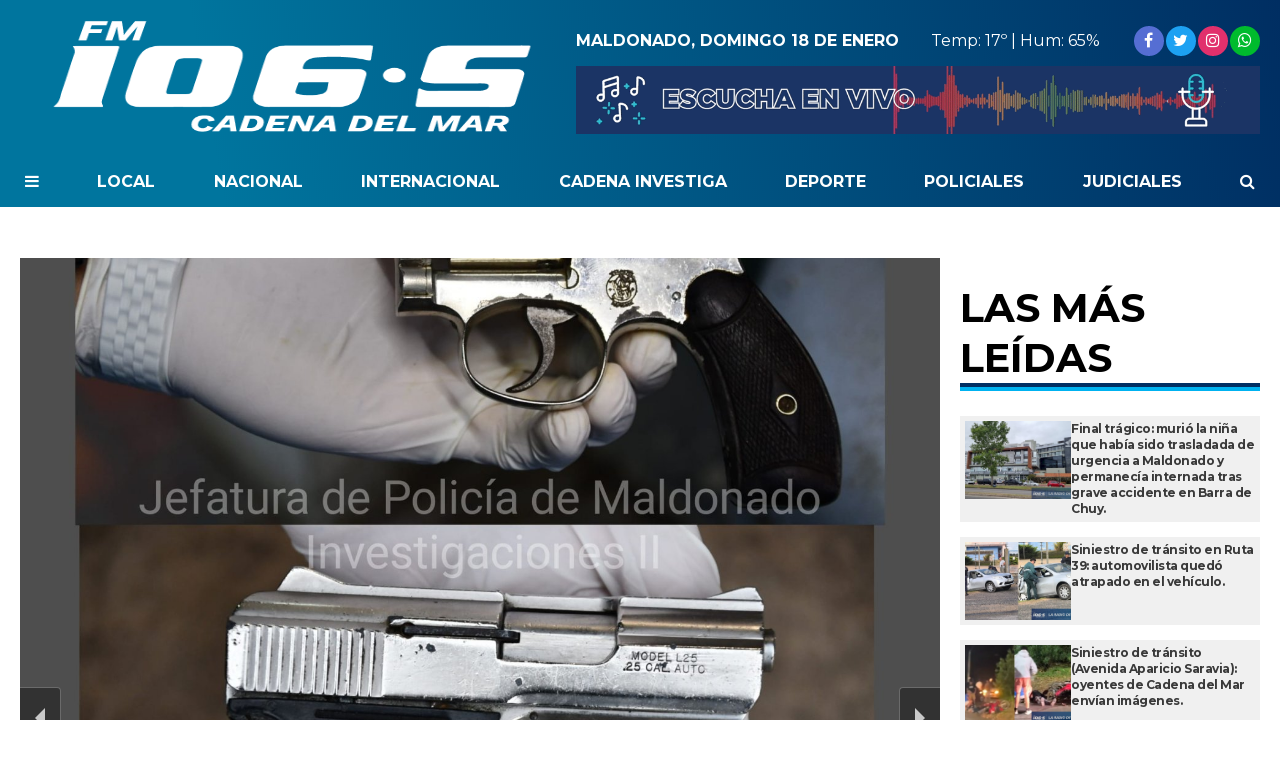

--- FILE ---
content_type: text/html; charset=UTF-8
request_url: https://cadenadelmar.uy/policiales/hombre-y-mujer-condenados-por-7-y-8-rapinas-en-maldonado-271
body_size: 6988
content:
<!doctype html>
<html lang="es">
<head>
	<meta charset="utf-8" />

	<title>Hombre y Mujer condenados por 7 y 8 rapiñas en Maldonado - Cadena del Mar | FM 106.5</title>
	<meta name="description" content="Policía de Maldonado y equipo de Investigaciones de Zona Operacional II, esclarecieron rápidamente los delitos, incautando arma de fuego y recuperando bienes." />
  	

  	<meta name="viewport" content="width=device-width, user-scalable=no, initial-scale=1.0, maximum-scale=1.0, minimum-scale=1.0" />

	<meta property="og:title" content="Hombre y Mujer condenados por 7 y 8 rapiñas en Maldonado - Cadena del Mar | FM 106.5" />
	<meta property="og:url" content="https://cadenadelmar.uy/policiales/hombre-y-mujer-condenados-por-7-y-8-rapinas-en-maldonado-271" />
	<meta property="og:image" content="https://cadenadelmar.uy/adjuntos/galerias/000/000/0000000884.jpeg" />
	<meta property="og:description" content="Policía de Maldonado y equipo de Investigaciones de Zona Operacional II, esclarecieron rápidamente los delitos, incautando arma de fuego y recuperando bienes." />
	<meta property="og:type" content="article">
	<meta property="fb:app_id" content=""/>

	<meta name="twitter:card" content="summary_large_image">
	<meta name="twitter:site" content="@cadenadelmarfm1065">
	<meta name="twitter:title" content="Hombre y Mujer condenados por 7 y 8 rapiñas en Maldonado - Cadena del Mar | FM 106.5">
	<meta name="twitter:text:description" content="Policía de Maldonado y equipo de Investigaciones de Zona Operacional II, esclarecieron rápidamente los delitos, incautando arma de fuego y recuperando bienes.">
	<meta name="twitter:creator" content="@cadenadelmarfm1065">
	<meta name="twitter:image" content="https://cadenadelmar.uy/adjuntos/galerias/000/000/0000000884.jpeg">
	<meta name="twitter:domain" content="cadenadelmar.uy">

	<link rel="canonical" href="https://cadenadelmar.uy/policiales/hombre-y-mujer-condenados-por-7-y-8-rapinas-en-maldonado-271" />
	<link rel="icon" href="https://cadenadelmar.uy/assets/grafica/fav-cadena-del-mar.png" sizes="192x192" />
	<link rel="stylesheet" href="//fonts.googleapis.com/css?family=Fira+Sans:200,400,700|Montserrat:400,700" />
    <link rel="stylesheet" href="https://cadenadelmar.uy/assets/css/grilla.css?ver=20260118220426" />
    <link rel="stylesheet" href="https://cadenadelmar.uy/assets/css/styles.css?ver=20260118220426" />
    <link rel="stylesheet" href="https://cadenadelmar.uy/assets/css/custom.css?ver=20260118220426" />
	
	<script>URL_FRONTEND = 'https://cadenadelmar.uy/';</script>
	
    <script src="//use.fontawesome.com/2e2476d17d.js"></script>
	<script src="https://cdnjs.cloudflare.com/ajax/libs/jquery/3.6.0/jquery.min.js" integrity="sha512-894YE6QWD5I59HgZOGReFYm4dnWc1Qt5NtvYSaNcOP+u1T9qYdvdihz0PPSiiqn/+/3e7Jo4EaG7TubfWGUrMQ==" crossorigin="anonymous" referrerpolicy="no-referrer"></script>
	<script src="https://cadenadelmar.uy/assets/js/functions.js?ver=1"></script>

	

	<!-- Google tag (gtag.js) -->
<script async src="https://www.googletagmanager.com/gtag/js?id=G-FXV0RQ5SEV"></script>
<script>
  window.dataLayer = window.dataLayer || [];
  function gtag(){dataLayer.push(arguments);}
  gtag('js', new Date());

  gtag('config', 'G-FXV0RQ5SEV');
</script>

</head>
<body class="nota">

	

	<div class="wrapper">

		<div class="region_1">

			
<header>


<div class="obj_header">

	<div class="mobile">

		<div class="visible">

			<a href="javascript:$('div.mobile_float.hamburguesa').slideToggle();" class="hamburguesa">
				<i class="fa fa-bars" aria-hidden="true"></i>
			</a>
	
			<a href="https://cadenadelmar.uy/" class="logo">
				<img src="https://cadenadelmar.uy/assets/grafica/logo.png" alt="Cadena del Mar" class="logo" />
			</a>
	
			<a href="javascript:$('div.mobile_float.search').slideToggle();" class="search">
				<i class="fa fa-search" aria-hidden="true"></i>
			</a>

		</div>



		
		<div class="mobile_float hamburguesa">
			
			<ul>
				<li><a href="https://cadenadelmar.uy/local">Local</a></li>
				<li><a href="https://cadenadelmar.uy/nacional">Nacional</a></li>
				<li><a href="https://cadenadelmar.uy/internacional">Internacional</a></li>
				<li><a href="https://cadenadelmar.uy/cadena-investiga">Cadena Investiga</a></li>
				<li><a href="https://cadenadelmar.uy/deporte">Deporte</a></li>
				<li><a href="https://cadenadelmar.uy/policiales">Policiales</a></li>
				<li><a href="https://cadenadelmar.uy/judiciales">Judiciales</a></li>
				<li><a href="https://cadenadelmar.uy/politica">Política</a></li>
				<li><a href="https://cadenadelmar.uy/columnas">Columnas</a></li>
				<li><a href="https://cadenadelmar.uy/tecnologia">Tecnología</a></li>
				<li><a href="https://cadenadelmar.uy/negocios">Negocios</a></li>
				<li><a href="https://cadenadelmar.uy/agroindustrial">Agroindustrial</a></li>
				<li><a href="https://cadenadelmar.uy/eventos">Eventos</a></li>
				<li><a href="https://cadenadelmar.uy/sociales">Sociales</a></li>
				<li><a href="https://cadenadelmar.uy/trabajo">Trabajo</a></li>
				<li><a href="https://cadenadelmar.uy/funebres">Fúnebres</a></li>
				<li><a href="https://cadenadelmar.uy/multicultural">Multicultural</a></li>
				<li><a href="https://cadenadelmar.uy/remates">Remates</a></li>
				<li><a href="https://cadenadelmar.uy/espectaculo">Espectáculo</a></li>
			</ul>
			
			<span class="redes">
				<a href="https://facebook.com/cadenadelmarfm1065" target="_blank" rel="noopener noreferrer" class="red fb"><i class="fa fa-facebook" aria-hidden="true"></i></a>
				<a href="https://twitter.com/cadenadelmar2" target="_blank" rel="noopener noreferrer" class="red tw"><i class="fa fa-twitter" aria-hidden="true"></i></a>
				<a href="https://instagram.com/cadenadelmarfm" target="_blank" rel="noopener noreferrer" class="red ig"><i class="fa fa-instagram" aria-hidden="true"></i></a>
				<!-- <a href="https://youtube.com/@cadenadelmar" target="_blank" rel="noopener noreferrer" class="red yt"><i class="fa fa-youtube" aria-hidden="true"></i></a> -->
				<a href="https://wa.me/598098101065" target="_blank" rel="noopener noreferrer" class="red wa"><i class="fa fa-whatsapp" aria-hidden="true"></i></a>
				
			</span>
			
		</div>
		
		<div class="mobile_float search">
			
			<form method="get" action="https://cadenadelmar.uy/busqueda" onsubmit="return validar_busqueda(this);">
				<input type="text" name="buscador" id="buscador" />
				<button>Buscar</button>
			</form>
			
		</div>
		
		<a href="#" onclick="window.open(URL_FRONTEND+'reproductor', 'cadenadelmar-radio-en-vivo', 'width=420, height=320'); return false;" title="Reproductor - Cadena del Mar">
			<img src="https://cadenadelmar.uy/assets/grafica/banner-reproductor.gif" alt="">
		</a>
		
	</div>

	<div class="fila1">

		<a href="https://cadenadelmar.uy/" class="logo">
			<img src="https://cadenadelmar.uy/assets/grafica/logo.png" alt="Cadena del Mar" class="logo" />
		</a>

		<div class="content">
			
			<div class="fila11">
				
				<span class="fecha">
					<strong>Maldonado, Domingo 18 de Enero</strong>
				</span>

				<span class="clima">
					Temp: 17º | Hum: 65%
				</span>

				<span class="redes">
					<a href="https://facebook.com/cadenadelmarfm1065" target="_blank" rel="noopener noreferrer" class="red fb"><i class="fa fa-facebook" aria-hidden="true"></i></a>
					<a href="https://twitter.com/cadenadelmar2" target="_blank" rel="noopener noreferrer" class="red tw"><i class="fa fa-twitter" aria-hidden="true"></i></a>
					<a href="https://instagram.com/cadenadelmarfm" target="_blank" rel="noopener noreferrer" class="red ig"><i class="fa fa-instagram" aria-hidden="true"></i></a>
					<!-- <a href="https://youtube.com/@cadenadelmar" target="_blank" rel="noopener noreferrer" class="red yt"><i class="fa fa-youtube" aria-hidden="true"></i></a> -->
					<a href="https://wa.me/598098101065" target="_blank" rel="noopener noreferrer" class="red wa"><i class="fa fa-whatsapp" aria-hidden="true"></i></a>
				</span>

			</div>

			<div class="fila22">
				<a href="#" onclick="window.open(URL_FRONTEND+'reproductor', 'cadenadelmar-radio-en-vivo', 'width=420, height=320'); return false;" title="Reproductor - Cadena del Mar">
					<img src="https://cadenadelmar.uy/assets/grafica/banner-reproductor.gif" alt="">
				</a>
			</div>

		</div>



	</div>


	<nav class="fila2">

		<ul class="fijo">
			<li><a href="javascript:$('div.float').slideToggle();"><i class="fa fa-bars" aria-hidden="true"></i></a></li>
			<li><a href="https://cadenadelmar.uy/local">Local</a></li>
			<li><a href="https://cadenadelmar.uy/nacional">Nacional</a></li>
			<li><a href="https://cadenadelmar.uy/internacional">Internacional</a></li>
			<li><a href="https://cadenadelmar.uy/cadena-investiga">Cadena Investiga</a></li>
			<li><a href="https://cadenadelmar.uy/deporte">Deporte</a></li>
			<li><a href="https://cadenadelmar.uy/policiales">Policiales</a></li>
			<li><a href="https://cadenadelmar.uy/judiciales">Judiciales</a></li>
			<li><a href="javascript:$('div.search').slideToggle();"><i class="fa fa-search" aria-hidden="true"></i></a></li>
		</ul>
		
		<div class="float">
			
			<ul>
				
				<li><a href="https://cadenadelmar.uy/politica">Política</a></li>
				<li><a href="https://cadenadelmar.uy/columnas">Columnas</a></li>
				<li><a href="https://cadenadelmar.uy/tecnologia">Tecnología</a></li>
				<li><a href="https://cadenadelmar.uy/negocios">Negocios</a></li>
				<li><a href="https://cadenadelmar.uy/agroindustrial">Agroindustrial</a></li>
				<li><a href="https://cadenadelmar.uy/eventos">Eventos</a></li>
				<li><a href="https://cadenadelmar.uy/sociales">Sociales</a></li>
				
			</ul>
			
			<ul>
				
				<li><a href="https://cadenadelmar.uy/trabajo">Trabajo</a></li>
				<li><a href="https://cadenadelmar.uy/funebres">Fúnebres</a></li>
				<li><a href="https://cadenadelmar.uy/multicultural">Multicultural</a></li>
				<li><a href="https://cadenadelmar.uy/remates">Remates</a></li>
				<li><a href="https://cadenadelmar.uy/espectaculo">Espectáculo</a></li>
				<li><a href="https://cadenadelmar.uy/economia">Economía</a></li>
				<li><a href="https://cadenadelmar.uy/clasificados">Clasificados</a></li>
				
			</ul>

		</div>

		<div class="search">
			<form method="get" action="https://cadenadelmar.uy/busqueda" onsubmit="return validar_busqueda(this);">
				<input type="text" name="buscador" id="buscador" />
				<button>Buscar</button>
			</form>
		</div>


	</nav>


</div>
</header>


		</div><!-- FIN REGION 1 -->

		<div class="main1 section group">

			<div class="divwrapper">

				

				<div class="clear"></div>

				<div class="region_4">

					


<script src="https://cdnjs.cloudflare.com/ajax/libs/bxslider/4.2.15/jquery.bxslider.min.js" integrity="sha512-p55Bpm5gf7tvTsmkwyszUe4oVMwxJMoff7Jq3J/oHaBk+tNQvDKNz9/gLxn9vyCjgd6SAoqLnL13fnuZzCYAUA==" crossorigin="anonymous" referrerpolicy="no-referrer"></script>
<script>
$(document).ready(function() {

	if( $('.bxslider li').length > 1 )
	{
		$('.notadetalle .slider .ps-prev').show();
		$('.notadetalle .slider .ps-next').show();

		$('.bxslider').bxSlider({
			nextSelector: '.ps-next',
			prevSelector: '.ps-prev',
			nextText: '',
			prevText: '',
			pager: false,
			adaptiveHeight: true,
			captions: true,

			onSliderLoad: function(){ 
				url = $(".bxslider iframe").eq(0).attr('src');
				url += '&autoplay=1';
				$(".bxslider iframe").eq(0).attr('src',url);
			}
		});

	}

    

});
</script>

<article class="notadetalle">

	<div class="slider">
		<span class="ps-prev"></span>
        <span class="ps-next"></span>

		<ul class="bxslider">
			
			
			<li>
				<img src="https://cadenadelmar.uy/adjuntos/galerias/000/000/0000000884.jpeg" title="">
			</li>
			
			<li>
				<img src="https://cadenadelmar.uy/adjuntos/galerias/000/000/0000000886.jpeg" title="">
			</li>
			
		</ul>
    </div>

	<h5 class="volanta">NO DESCANSAN</h5>

	<h1>Hombre y Mujer condenados por 7 y 8 rapiñas en Maldonado</h1>
    
    <p class="copete">Policía de Maldonado y equipo de Investigaciones de Zona Operacional II, esclarecieron rápidamente los delitos, incautando arma de fuego y recuperando bienes.</p>



    <div class="cols2">
	
		<aside>
			
			<div>
				
				<h2>Policiales</h2>

				
				<div class="fecha">30/06/2023 - 11:57hs</div>
				

			</div>

			<div class="shares">
				<a target="_blank" href="https://www.facebook.com/sharer/sharer.php?u=https://cadenadelmar.uy/n271" class="sh fb"><i class="fa fa-facebook" aria-hidden="true"></i></a>
				<a target="_blank" href="https://twitter.com/intent/tweet?url=https://cadenadelmar.uy/n271&text=Hombre+y+Mujer+condenados+por+7+y+8+rapi%C3%B1as+en+Maldonado" class="sh tw"><i class="fa fa-twitter" aria-hidden="true"></i></a>
				<a target="_blank" href="https://api.whatsapp.com/send?text=https://cadenadelmar.uy/n271" class="sh wa"><i class="fa fa-whatsapp" aria-hidden="true"></i></a>
				<div class="clear"></div>
			</div>

			

		</aside>

		<div class="cuerpo">
			<p>Eran las 06.28 horas del sábado 26, cuando la Policía fue alertada por una rapiña cometida en
un local comercial ubicado en la calle Leandro Gómez, de barrio Lausana.</p>
<p>El denunciante expresó que <b>un hombre
y una mujer ingresaron al comercio y mediante amenazas con armas de fuego, le
exigieron la billetera a un cliente y huyeron</b> en una moto.</p>
<p>En
el marco de una investigación que se venía desarrollando por otra serie de rapiñas en la
ciudad de Maldonado, los investigadores localizaron una moto de similares características
a la utilizada por los autores, estacionada&nbsp;
afuera de un local en el barrio
Mazzoni. <b>Al ingresar detuvieron a Juan José Cornejo Izquierdo, de 24 años.</b></p>
<p><b>Se le incautaron dos armas de fuego que llevaba entre sus ropas</b>
(1 pistola calibre 25 y 1 revólver calibre 32), derivándolo a una dependencia
policial.</p>
<p> Posteriormente se realizó una inspección en su domicilio de barrio Cerro
Pelado y en presencia de la propietaria se incautaron prendas de vestir, un
casco y otros elementos, que fueron muy útiles para la investigación.</p>
<p><b>Poco
después -en el mismo barrio-</b>, <b>los
policías actuantes detuvieron y derivaron a otra dependencia policial a la mujer</b>
involucrada en los hechos, identificada como <b>R.B.T.R., también de 24 años.</b> </p>
<p><b>Se emitió una orden de allanamiento para su domicilio en
calle El Retorno, donde se incautaron prendas de vestir -entre ellas prendas
policiales-, un arma de juguete, una tablet, varios celulares, documentos -como una guía de revólver calibre 32-, y más.</b></p>
<p><b>Fiscalía de
1er. Turno</b> dispuso la conducción de ambos a la Sede Letrada.</p>
<p><b>En el Juzgado</b><b> Penal de 4° Turno fueron </b><b>dispuestas
las condenas de:&nbsp;&nbsp;&nbsp; </b></p>
<p><a></a><b>-&nbsp;</b><b>Juan José Cornejo Izquierdo</b><b>, </b>como autor penalmente responsable de ocho delitos de rapiña
especialmente agravados, uno en grado de tentativa y un delito de porte de
armas por reincidente, todos en régimen de reiteración real entre sí, a la pena
de ocho (8) años de penitenciaría.</p>
<p><b>- R.B.T.R., </b>como
autora penalmente responsable de siete delitos de rapiña especialmente
agravados, a la pena de seis (6) años de penitenciaría.</p>
			
			<script>
			$(document).ready(function() {
				/* find all iframes with ids starting with "tweet_" */
				$(".twitter-container iframe").on("load", function() {
					console.log('this.id',this.id);
					this.contentWindow.postMessage({ element: this.id, query: "height" },
						"https://twitframe.com");
				});
			});
			
			/* listen for the return message once the tweet has been loaded */
			$(window).bind("message", function(e) {
				var oe = e.originalEvent;

				if (oe.origin != "https://twitframe.com")
					return;

				console.log('oe.data',oe.data);
				
				if (oe.data.height && oe.data.element.match(/^tweet_/))
					$("#" + oe.data.element).css("height", parseInt(oe.data.height) + "px");
			});
			</script>

			

			

		</div>



		<div class="clear"></div>

	</div>


</article>

<!-- fin objeto --><div class="obj_banner ">
<div class="banner">

		<div class="paginado clearfix">
			<a id="backButton" class="anterior" title="Ir a la página anterior"><span>« Volver</span></a>
		</div>

		<script>
			// Verificar si hay una página anterior
			
			// Mostrar el botón
			document.getElementById("backButton").style.display = "inline-block";
			
			// Agregar el evento click al botón
			document.getElementById("backButton").addEventListener("click", function() {
				
				if (document.referrer !== "") {

					// Ir a la página anterior
					window.history.back();

				} else {

					document.location.href = URL_FRONTEND;

				}
				

			});
		
		</script></div><div class="clear"></div>
</div>

				</div>

				<div class="region_3">
				
					<aside class="aside1">

						<div class="content">

							

<section class="notaseccionranking ">

	<h3 class="title"><span>Las más leídas</span></h3>
	
	
	
	<article class="">
		<a href="https://cadenadelmar.uy/policiales/final-tragico-murio-la-nina-que-habia-sido-trasladada-de-urgencia-a-maldonado-y-permanecia-internada-tras-grave-accidente-en-barra-de-chuy-16341" title="Final trágico: murió la niña que había sido trasladada de urgencia a Maldonado y permanecía internada tras grave accidente en Barra de Chuy.">
			<div class="imgboxcontainer">
				<div class="imgbox" style="background-image:url('https://cadenadelmar.uy/adjuntos/galerias/000/009/0000009512.jpg');"></div>
			</div>
			<h2>Final trágico: murió la niña que había sido trasladada de urgencia a Maldonado y permanecía internada tras grave accidente en Barra de Chuy.</h2>
		</a>
	</article>

	
	
	
	<article class="">
		<a href="https://cadenadelmar.uy/policiales/siniestro-de-transito-en-ruta-39-automovilista-quedo-atrapado-en-el-vehiculo-16366" title="Siniestro de tránsito en Ruta 39: automovilista quedó atrapado en el vehículo.">
			<div class="imgboxcontainer">
				<div class="imgbox" style="background-image:url('https://cadenadelmar.uy/adjuntos/galerias/000/041/0000041993.jpeg');"></div>
			</div>
			<h2>Siniestro de tránsito en Ruta 39: automovilista quedó atrapado en el vehículo.</h2>
		</a>
	</article>

	
	
	
	<article class="">
		<a href="https://cadenadelmar.uy/policiales/siniestro-de-transito-avenida-aparicio-saravia-oyentes-de-cadena-del-mar-envian-imagenes-16340" title="Siniestro de tránsito (Avenida Aparicio Saravia): oyentes de Cadena del Mar envían imágenes.">
			<div class="imgboxcontainer">
				<div class="imgbox" style="background-image:url('https://cadenadelmar.uy/adjuntos/galerias/000/041/0000041945.jpeg');"></div>
			</div>
			<h2>Siniestro de tránsito (Avenida Aparicio Saravia): oyentes de Cadena del Mar envían imágenes.</h2>
		</a>
	</article>

	
	
	
	<article class="">
		<a href="https://cadenadelmar.uy/policiales/san-carlos-detencion-tras-desorden-danos-a-movil-policial-y-golpe-en-la-cara-a-un-policia-16370" title="San Carlos: detención tras desorden, daños a móvil policial y golpe en la cara a un policía. ">
			<div class="imgboxcontainer">
				<div class="imgbox" style="background-image:url('https://cadenadelmar.uy/adjuntos/galerias/000/042/0000042001.jpeg');"></div>
			</div>
			<h2>San Carlos: detención tras desorden, daños a móvil policial y golpe en la cara a un policía. </h2>
		</a>
	</article>

	
	
	
	<article class="">
		<a href="https://cadenadelmar.uy/policiales/incendio-intencional-en-habitacion-de-hospedaje-san-carlos-fue-condenado-por-la-justicia-16369" title="Incendio intencional en habitación de hospedaje (San Carlos): fue condenado por la Justicia. ">
			<div class="imgboxcontainer">
				<div class="imgbox" style="background-image:url('https://cadenadelmar.uy/adjuntos/galerias/000/041/0000041999.jpeg');"></div>
			</div>
			<h2>Incendio intencional en habitación de hospedaje (San Carlos): fue condenado por la Justicia. </h2>
		</a>
	</article>

	
	
	
	<article class="">
		<a href="https://cadenadelmar.uy/policiales/maldonado-choque-entre-dos-motos-en-paso-la-cantera-dejo-un-motociclista-lesionado-16334" title="Maldonado: Choque entre dos motos en Paso la Cantera dejó un motociclista lesionado.">
			<div class="imgboxcontainer">
				<div class="imgbox" style="background-image:url('https://cadenadelmar.uy/adjuntos/galerias/000/041/0000041929.jpeg');"></div>
			</div>
			<h2>Maldonado: Choque entre dos motos en Paso la Cantera dejó un motociclista lesionado.</h2>
		</a>
	</article>

	
	
	
	<article class="">
		<a href="https://cadenadelmar.uy/policiales/conducia-una-moto-robaba-fue-aprehendido-por-el-dueno-del-vehiculo-16307" title="Conducía una moto robaba; fue aprehendido por el dueño del vehículo.">
			<div class="imgboxcontainer">
				<div class="imgbox" style="background-image:url('https://cadenadelmar.uy/adjuntos/galerias/000/041/0000041857.JPG');"></div>
			</div>
			<h2>Conducía una moto robaba; fue aprehendido por el dueño del vehículo.</h2>
		</a>
	</article>

	
	
	
	<article class="">
		<a href="https://cadenadelmar.uy/policiales/punta-colorada-camaras-captaron-el-momento-donde-un-rapido-accionar-policial-frustro-el-hurto-de-una-garrafa-16354" title="Punta Colorada: cámaras captaron el momento donde un rápido accionar policial frustró el hurto de una garrafa.">
			<div class="imgboxcontainer">
				<div class="imgbox" style="background-image:url('https://cadenadelmar.uy/adjuntos/galerias/000/041/0000041971.jpeg');"></div>
			</div>
			<h2>Punta Colorada: cámaras captaron el momento donde un rápido accionar policial frustró el hurto de una garrafa.</h2>
		</a>
	</article>

	
	
	
	<article class="">
		<a href="https://cadenadelmar.uy/policiales/impacto-con-un-terraplen-conduciendo-la-camioneta-que-habia-robado-16327" title="Impactó con un terraplén conduciendo la camioneta que había robado.">
			<div class="imgboxcontainer">
				<div class="imgbox" style="background-image:url('https://cadenadelmar.uy/adjuntos/galerias/000/041/0000041913.JPG');"></div>
			</div>
			<h2>Impactó con un terraplén conduciendo la camioneta que había robado.</h2>
		</a>
	</article>

	
	
	
	<article class="">
		<a href="https://cadenadelmar.uy/policiales/robaron-cinco-palas-de-una-barraca-en-barrio-la-sonrisa-16376" title="Robaron cinco palas de una barraca en barrio La Sonrisa.">
			<div class="imgboxcontainer">
				<div class="imgbox" style="background-image:url('https://cadenadelmar.uy/adjuntos/galerias/000/042/0000042011.JPG');"></div>
			</div>
			<h2>Robaron cinco palas de una barraca en barrio La Sonrisa.</h2>
		</a>
	</article>

	
	

</section><div class="obj_banner hide880__">

</div>

						</div>

					</aside>

				</div><!-- FIN REGION 3 -->


				<!-- CORTE DE GRILLA -->
					
				

				<!-- CORTE DE GRILLA -->
			

			</div> <!-- divwrapper -->

		</div> <!-- main1 -->

		<div class="clear"></div>

		<div class="main2">
			<div class="divwrapper">

				
				
			</div> <!-- divwrapper -->
		</div> <!-- main2 -->


		
		
		
		<div class="main1 fondogris">
			<div class="divwrapper">
				<div class="region_6">

				<footer>
					


	<div>


		<div class="contenido">

			<div class="secciones">
				<h4>SECCIONES</h4>
				<nav>
					<ul>
						<li><a href="https://cadenadelmar.uy/local">Local</a></li>
						<li><a href="https://cadenadelmar.uy/nacional">Nacional</a></li>
						<li><a href="https://cadenadelmar.uy/internacional">Internacional</a></li>
						<li><a href="https://cadenadelmar.uy/cadena-investiga">Cadena Investiga</a></li>
						<li><a href="https://cadenadelmar.uy/deporte">Deporte</a></li>
						<li><a href="https://cadenadelmar.uy/policiales">Policiales</a></li>
						<li><a href="https://cadenadelmar.uy/judiciales">Judiciales</a></li>
						<li><a href="https://cadenadelmar.uy/politica">Política</a></li>
						<li><a href="https://cadenadelmar.uy/columnas">Columnas</a></li>
						<li><a href="https://cadenadelmar.uy/tecnologia">Tecnología</a></li>
						<li><a href="https://cadenadelmar.uy/negocios">Negocios</a></li>
						<li><a href="https://cadenadelmar.uy/agroindustrial">Agroindustrial</a></li>
						<li><a href="https://cadenadelmar.uy/eventos">Eventos</a></li>
						<li><a href="https://cadenadelmar.uy/sociales">Sociales</a></li>
						<li><a href="https://cadenadelmar.uy/trabajo">Trabajo</a></li>
						<li><a href="https://cadenadelmar.uy/funebres">Fúnebres</a></li>
						<li><a href="https://cadenadelmar.uy/multicultural">Multicultural</a></li>
						<li><a href="https://cadenadelmar.uy/remates">Remates</a></li>
						<li><a href="https://cadenadelmar.uy/espectaculo">Espectáculo</a></li>
						<li><a href="https://cadenadelmar.uy/economia">Economía</a></li>
						<li><a href="https://cadenadelmar.uy/clasificados">Clasificados</a></li>


					</ul>
				</nav>
			</div>

			

			<div class="comercial">
				<h4>CONTACTO</h4>
				<div class="cols">

					<div class="col1">
						<strong>Estudios Centrales</strong><br/>
						Avenida Lavalleja esquina calle San Carlos,<br/>
						Maldonado, Uruguay.<br/><br/>
						
						<strong>Gerencia:</strong><br/>
						<a class="phone" target="_blank" href="https://wa.me/598098101065"><i class="fa fa-whatsapp whatsapp" aria-hidden="true"></i> 598 098 10 1065</a><br/>
						
						<strong>Administración Externa:</strong><br/>
						<a class="phone" target="_blank" href="https://wa.me/598092202125"><i class="fa fa-whatsapp whatsapp" aria-hidden="true"></i> 598 092 20 21 25</a><br/>

						<strong>Contable:</strong><br/>
						<a class="phone" target="_blank" href="https://wa.me/598092202129"><i class="fa fa-whatsapp whatsapp" aria-hidden="true"></i> 598 092 20 21 29</a>
						<br/>
					</div>
					<div class="col2">
						
						
						
						
						<strong>Aire:</strong><br/>
						<a class="phone" target="_blank" href="tel:+59842243840"><i class="fa fa-phone phone" aria-hidden="true"></i> 598 42 24 38 40</a>
						<a class="phone" target="_blank" href="tel:+59842243841"><i class="fa fa-phone phone" aria-hidden="true"></i> 598 42 24 38 41</a>
						<a class="phone" target="_blank" href="https://wa.me/598092901065"><i class="fa fa-whatsapp whatsapp" aria-hidden="true"></i> 598 092 90 1065</a>
						<br/>
						
						<strong>Email:</strong><br/>
						<a href="/cdn-cgi/l/email-protection#7c1911150f130e1d1f1d1819121d181910111d0e3c1b111d1510521f1311"><i class="fa fa-envelope-o" aria-hidden="true"></i> <span class="__cf_email__" data-cfemail="16737b7f6579647775777273787772737a7b776456717b777f7a3875797b">[email&#160;protected]</span></a><br/>
						
						<strong>Página Web:</strong><br/>
						<a href="https://www.cadenadelmar.uy"><i class="fa fa-globe" aria-hidden="true"></i> www.cadenadelmar.uy</a>	
						<br>
						<strong>Nuestras plataformas:</strong><br/>
						<span class="redes">
							<a href="https://facebook.com/cadenadelmarfm1065" target="_blank" rel="noopener noreferrer" class="red fb"><i class="fa fa-facebook" aria-hidden="true"></i></a>
							<a href="https://twitter.com/cadenadelmar2" target="_blank" rel="noopener noreferrer" class="red tw"><i class="fa fa-twitter" aria-hidden="true"></i></a>
							<a href="https://instagram.com/cadenadelmarfm" target="_blank" rel="noopener noreferrer" class="red ig"><i class="fa fa-instagram" aria-hidden="true"></i></a>
							<a href="https://wa.me/598098101065" target="_blank" rel="noopener noreferrer" class="red wa"><i class="fa fa-whatsapp" aria-hidden="true"></i></a>
							<a href="https://wa.me/598092202125" target="_blank" rel="noopener noreferrer" class="red wa"><i class="fa fa-whatsapp" aria-hidden="true"></i></a>
						</span>
					
					</div>

				</div>

			</div>

		</div>

		

	</div>


	<div class="derechos">
		© 2026 | Todos los derechos reservados
	</div>

	
</footer>

				</div>
			</div>
		</div>


</div>



<script data-cfasync="false" src="/cdn-cgi/scripts/5c5dd728/cloudflare-static/email-decode.min.js"></script><script defer src="https://static.cloudflareinsights.com/beacon.min.js/vcd15cbe7772f49c399c6a5babf22c1241717689176015" integrity="sha512-ZpsOmlRQV6y907TI0dKBHq9Md29nnaEIPlkf84rnaERnq6zvWvPUqr2ft8M1aS28oN72PdrCzSjY4U6VaAw1EQ==" data-cf-beacon='{"version":"2024.11.0","token":"892d41009ada4ce78c88192f42102f2e","r":1,"server_timing":{"name":{"cfCacheStatus":true,"cfEdge":true,"cfExtPri":true,"cfL4":true,"cfOrigin":true,"cfSpeedBrain":true},"location_startswith":null}}' crossorigin="anonymous"></script>
</body>
</html>

--- FILE ---
content_type: text/css
request_url: https://cadenadelmar.uy/assets/css/styles.css?ver=20260118220426
body_size: 7735
content:
/* http://meyerweb.com/eric/tools/css/reset/ 
   v2.0 | 20110126
   License: none (public domain)
*/

html, body, div, span, applet, object, iframe,
h1, h2, h3, h4, h5, h6, p, blockquote, pre,
a, abbr, acronym, address, bilo, cite, code,
del, dfn, em, img, ins, kbd, q, s, samp,
small, strike, strong, sub, sup, tt, var,
b, u, i, center,
dl, dt, dd, ol, ul, li,
fieldset, form, label, legend,
table, caption, tbody, tfoot, thead, tr, th, td,
article, aside, canvas, details, embed, 
figure, figcaption, footer, header, hgroup, 
menu, nav, output, ruby, section, summary,
time, mark, audio, video, button, input {
	margin: 0;
	padding: 0;
	border: 0;
	font-size: 100%;
	font: inherit;
	vertical-align: baseline;
	outline: none;
}
/* HTML5 display-role reset for older browsers */
article, aside, details, figcaption, figure, 
footer, header, hgroup, menu, nav, section {
	display: block;
}
body {
	line-height: 1;
}
ol, ul {
	list-style: none;
}
blockquote, q {
	quotes: none;
}
blockquote:before, blockquote:after,
q:before, q:after {
	content: '';
	content: none;
}
table {
	border-collapse: collapse;
	border-spacing: 0;
}

div.clear{ height:1px; line-height:1px; font-size:1px; clear:both; float:none; }

/* CHALI - 5/10/2017 */

input
{
	outline: 0 none;
}

a
{
	outline: 0 none;
	text-decoration: none;
	color: #393939;
}

strong
{
	font-weight: 700;
}

img
{
	display: block;
	width: 100%;
}

.shadow
{
	box-shadow: 0px 0px 10px 0px #888888;
	border-radius: 1px;
	overflow: hidden;
}

.fr
{
	float: right;
}

.mb30
{
	margin-bottom: 30px;
}

body
{
	background-color: #fff;
	color:#393939;
	font-family: 'Montserrat';
}


/* HEADER */


section.secciondestacados {}

section.secciondestacados .list {


	display: flex;
	column-gap: 20px;

}

section.secciondestacados article
{
	width: 50%;
	position: relative;
	overflow: hidden;
}


section.secciondestacados article .info {
	position: relative;
}

section.secciondestacados article .media-container span.volanta
{
	font: 600 16px/16px 'Montserrat';
	color: #fff;
	display: block;
	position: absolute;
	top: 20px;
	left: 0px;
	padding: 10px;
	text-transform: uppercase;
	background-color: #00b2f0;

}

section.secciondestacados article .media-container h2
{
	padding:20px 15px 15px;
	font: 700 34px/36px 'Montserrat';
	color: #fff;
    bottom: 0;
    position: absolute;
	text-shadow: 2px 2px 5px black;
	background-color: #0005;
}

section.secciondestacados article .info {

	display: none;

}


@media(max-width: 1024px)
{
	section.secciondestacados .list {

		flex-direction: column;

	}

	section.secciondestacados article
	{
		width: 100% ;
		margin: 0 0 10px 0 ;
	}

	section.secciondestacados article h2
	{
		font: 700 28px/28px 'Montserrat';
	    padding: 20px 15px 15px
	}
}




@media(max-width: 580px)
{
	
	section.secciondestacados article .media-container h2 {
	
		display: none;

	}

	section.secciondestacados article .info {

		display: block;

	}

	section.secciondestacados article .info h2
	{
		font: 700 25px/26px 'Montserrat';
	    padding: 20px 15px 10px;
	    text-shadow: none;
	}

}



h3.title
{
	font: 700 40px/50px 'Montserrat';
	text-transform: uppercase;
    border-bottom: solid 4px #00b2f0;
    margin-bottom:25px;
	color: #000;
}

h3.title span
{
	display: block;
	border-bottom: solid 4px #002e62;
}



@media(max-width: 580px)
{

	h3.title
	{
		font-size: 26px;
		line-height: 36px;
		height: 36px;
	}

	body.nota h3.title
	{
		font-size: 20px;
	    line-height: 36px;
	    height: 36px;
	}

}


/* SECCIONLISTADOHOME */

section.seccionlistadohome .list {

	display: grid;
	grid-template-columns: repeat(3, 1fr);
	grid-gap: 20px;
	padding-bottom: 30px;

}

section.seccionlistadohome article
{
	position: relative;
}

section.seccionlistadohome article div.video { 
	height:0px;
	width:100%;
	position: relative;
	padding-bottom: 56.25%;
	padding-bottom: 57.96%;
}

section.seccionlistadohome article div.video iframe { 
	position: absolute;
	top: 0;
	left: 0;
	width: 100%;
	height: 100%;
 }

section.seccionlistadohome article a
{
	display: block;
}

section.seccionlistadohome article
{
	overflow: hidden;
}

@media(max-width: 1024px){
	
	section.seccionlistadohome .list {

		grid-template-columns: repeat(2, 1fr);
	}


}



section.seccionlistadohome article:hover h2
{
	opacity: .8;
}

section.seccionlistadohome article {
	border: solid 2px;
}

section.seccionlistadohome article .info {
	position: relative;
	
}

section.seccionlistadohome article.nacional,
section.seccionlistadohome article.nacional .info .volanta, 
section.seccionlistadohome article.nacional .info { border-color: #f20000; }
section.seccionlistadohome article.nacional .info .volanta { background-color: #f20000; }

section.seccionlistadohome article.sociales,
section.seccionlistadohome article.sociales .info .volanta, 
section.seccionlistadohome article.sociales .info { border-color: #556ed3; }
section.seccionlistadohome article.sociales .info .volanta { background-color: #556ed3; }

section.seccionlistadohome article.internacional,
section.seccionlistadohome article.internacional .info .volanta, 
section.seccionlistadohome article.internacional .info { border-color: #263308; }
section.seccionlistadohome article.internacional .info .volanta { background-color: #263308; }

section.seccionlistadohome article.local,
section.seccionlistadohome article.local .info .volanta, 
section.seccionlistadohome article.local .info { border-color: #0800f0; }
section.seccionlistadohome article.local .info .volanta { background-color: #0800f0; }

section.seccionlistadohome article.negocios,
section.seccionlistadohome article.negocios .info .volanta, 
section.seccionlistadohome article.negocios .info { border-color: #f08800; }
section.seccionlistadohome article.negocios .info .volanta { background-color: #f08800; }

section.seccionlistadohome article.deporte,
section.seccionlistadohome article.deporte .info .volanta, 
section.seccionlistadohome article.deporte .info { border-color: #009639; }
section.seccionlistadohome article.deporte .info .volanta { background-color: #009639; }







section.seccionlistadohome article .info .volanta {

	font: 600 11px/12px 'Montserrat';
	display: inline-block;
	text-transform: uppercase;
	color: #fff;
	margin-left: 16px;
	padding: 3px 5px;
	margin-top: 10px;
	background-color: #00b2f0;
	
}

section.seccionlistadohome article .info h2 {
	
	font: 600 22px/24px 'Montserrat';
	padding: 8px 15px 10px;
	color: #000;
}

section.seccionlistadohome article .info p
{
	font: 400 15px/18px 'Montserrat';
	padding: 0 15px 15px;
	color: #808080;
}

@media(max-width: 1024px)
{
	section.seccionlistadohome article .info h2
	{
		font: 700 20px/22px 'Montserrat';
	}

	section.seccionlistadohome article .info p
	{
		font: 400 14px/17px 'Montserrat';
	}
}



@media(max-width: 580px)
{

	section.seccionlistadohome .list {

		grid-template-columns: repeat(1, 1fr);

	}


	
    section.seccionlistadohome article h2
	{
		font: 700 22px/24px 'Montserrat' !important;
		padding: 20px 15px;
	}

	section.seccionlistadohome article p
	{
		font: 400 14px/16px 'Montserrat' !important;
	}

    section.seccionlistadohome article span.volanta
    {
    	font: 400 14px/26px 'Montserrat';
    }

	
}

/* SECCIONDESTACADOHOME */

section.secciondestacadohome article.left
{
	border-bottom: solid 6px;
}

section.secciondestacadohome article.left h2
{
	font: 700 31px/35px 'Montserrat';
	padding:20px;
}

section.secciondestacadohome article.right
{
	background-color: #393939;
	border-bottom: solid 6px;
}

section.secciondestacadohome article.right a
{
	color: #fff;
}

section.secciondestacadohome article.right h2
{
	font: 700 28px/33px 'Montserrat';
	text-align: center;
	padding:20px;
}

section.secciondestacadohome article img
{
	display: block;
	width: 100%;
}


/* SECCIONESPECIALHOME */

.region_1 section.seccionespecialhome
{
	padding: 20px 0 0;
	/*background: transparent url(../grafica/bg/bg-congreso.jpg) center top no-repeat;*/
	/*background-size: cover;*/
}

section.seccionespecialhome
{
	padding:20px;
	background-size: cover !important;
}

section.seccionespecialhome .content
{
	max-width: 1360px;
    margin: 0 auto;
}

section.seccionespecialhome .col
{
	width: 286px;
	float: left;
	margin-left: 1%;
	margin-top: 0px;
}

section.seccionespecialhome article
{
	position: relative;
}

section.seccionespecialhome article img.video_tag
{
	position: absolute;
	top: 20px;
	left: 20px;
	width: 70px;
	height: 70px;
}

section.seccionespecialhome .col article img.video_tag
{
	top: 5px;
	left: 5px;
	width: 20px;
	height: 20px;
}

section.seccionespecialhome .col article:first-child img.video_tag
{
	top: 20px;
	left: 20px;
	width: 40px;
	height: 40px;
}

section.seccionespecialhome article.left
{
	float: left;
	width: calc(100% - 286px - 286px - 2%);
	height: 474px;
	position: relative;
}

section.seccionespecialhome article.left > a
{
	position: relative;
}


section.seccionespecialhome article.left .imgbox
{

	background-position: center top;
	background-size: cover;
	background-repeat: no-repeat;
	height: 100%;
	transition: all ease-in-out .2s;
}

section.seccionespecialhome article.left:hover .imgbox
{
	transform: scale(1.1);
}

section.seccionespecialhome article.left:hover h2
{
	color: #000;
}	


 /* MAPA DE PROVINCIA - SECCIONES ELECTORALES */

section.seccionespecialhome article.left .mapbox {

	width: 320px;
	height: 446px;
	margin:0 auto;
	margin-top: 15px;
	position: relative;
}


section.seccionespecialhome article.left .mapbox img {
	
	position: absolute;
	top: 0px;
	left: 0px;
	
	

}

section.seccionespecialhome article.left .mapbox img.sec {

	opacity: 0;
	
	}



@media(max-width: 980px)
{
	/* EN CAJAS DE SECCION DE LA HOME, PASO A TENER UNA GRANDE Y SOLO UNA COLUMNA AL COSTADO */
	section.seccionespecialhome article.left
	{
		width: calc(100% - 286px - 1%) !important;
	}
}

@media(max-width: 680px)
{

	/* EL GRANDE DE LA IZQUIERDA YA NO FLOTA MAS */

	section.seccionespecialhome article.left
	{
		width: 100% !important;
		float: none !important;
		height: auto !important;
	}

	section.seccionespecialhome article.left > a
	{
		height: auto !important;
	}
	
	section.seccionespecialhome article.left .imgbox
	{
		padding-bottom: 58% !important;
	}

	section.seccionespecialhome article.left h2
	{
		position: relative !important;
	}

	section.seccionespecialhome article.left h2.h2_outter
	{
		display: block;
	}

	section.seccionespecialhome .col
	{
		display: block !important;
		width: 49% !important;
		margin:0 !important;
		margin-top: 15px !important;
	}

	section.seccionespecialhome .lista .cols div.col:first-child
	{
		margin-right: 2% !important;
	}

	section.seccionespecialhome .lista .cols article
	{
		margin-top: 15px !important;
	}

}

@media(max-width: 680px) and (min-width: 581px) 
{

	


	/* A ESTE ANCHO LA BIG TIENE QUE SER COMO LA SMALL */
	section.seccionespecialhome .col article:first-child
	{
		height: 78px !important;
	}

	section.seccionespecialhome .col article:first-child .imgbox
	{
		height: 78px !important;
		width: 106px !important;	
		background-size: cover !important;
	    background-position: center center !important;
	    float: left !important;
	}

	section.seccionespecialhome .col article:first-child h2
	{
		font-size: 14px !important;
	    line-height: 16px !important;
	    padding: 10px !important;
	    font-weight: 700 !important;
	    margin-left: 106px !important;
	}

	section.seccionespecialhome .col article span.volanta
	{
		display: none !important;
	}

}

@media(max-width: 580px) and (min-width: 481px)
{

	

	section.seccionespecialhome .col article
	{
		height: 278px !important;
	}


	section.seccionespecialhome .col article .imgbox
	{
		height: 165px !important;
		width: 100% !important;
		float: none !important;
	}

	section.seccionespecialhome .col article h2
	{
		margin-left: 0 !important;
		font-size: 20px !important;
	    line-height: 24px !important;
	    font-weight: 700 !important;
	    padding: 20px !important;
	}

}

@media(max-width: 480px)
{
	

	section.seccionespecialhome article.left h2
	{
		font-size: 20px !important;
		line-height: 24px !important;
		font-weight: 700 !important;
		padding:20px !important;
		
	}

	section.seccionespecialhome article.left .imgbox
	{
		position: relative !important;
	}




	section.seccionespecialhome .col
	{
		width: 100% !important;
		float: none !important;
	}

	/* A ESTE ANCHO LA BIG TIENE QUE SER COMO LA SMALL */
	section.seccionespecialhome .col article:first-child
	{
		height: 78px !important;
	}

	section.seccionespecialhome .col article:first-child .imgbox
	{
		height: 78px !important;
		width: 106px !important;	
		background-size: cover !important;
	    background-position: center center !important;
	    float: left !important;
	}

	section.seccionespecialhome .cols article:first-child h2
	{
	    font-size: 14px !important;
	    line-height: 16px !important;
	    padding: 10px !important;
	    font-weight: 700 !important;
	    margin-left: 106px !important;
	}

	section.seccionespecialhome .cols article:first-child span.volanta,
	section.seccionespecialhome .cols article span.volanta
	{
		display: none !important;
	}
}


section.seccionespecialhome article.left > a
{
	display: block;
	height: 474px;
}

section.seccionespecialhome article.left h2
{
	font: 700 31px/35px 'Montserrat';
	padding:20px;
	position: absolute;
	bottom: 0px;
	background: #fff;
}


section.seccionespecialhome .col article:first-child
{
	margin-top: 0px;
	height: 278px;
}




section.seccionespecialhome .cols article
{
	height: 78px;
}

section.seccionespecialhome .cols article .imgbox
{
	height: 78px;
	width: 106px;	
	background-size: auto 100%;
    background-position: center center;
    float: left;
    transition: all ease-in-out .2s;
}

section.seccionespecialhome .cols article:hover .imgbox
{
	background-size: auto 105%;
}

section.seccionespecialhome .cols article:hover h2
{
	color: #000;
}

section.seccionespecialhome .col article:first-child .imgbox
{
	height: 165px;
	background-size: auto 100%;
	width: 100%;
	float: none;
}

section.seccionespecialhome .col article:first-child:hover .imgbox
{
	background-size: auto 105%;
}

section.seccionespecialhome .col article:first-child:hover h2
{
	color: #000;
}




section.seccionespecialhome .cols article:first-child h2
{
	font-size: 20px;
	line-height: 22px;
	font-weight: 700;
	padding:20px;
	margin-left: 0;
}

section.seccionespecialhome article:first-child .imgbox
{
	position: relative;
}

section.seccionespecialhome article:first-child span.volanta
{
	font: 400 16px/26px 'Montserrat';
	letter-spacing: -.5px;
	color: #fff;
	display: block;
	position: absolute;
	bottom: -13px;
	left: 15px;
	padding: 0 6px;
	text-transform: uppercase;
}


section.seccionespecialhome .cols article
{

	margin-top: 20px;
}



section.seccionespecialhome .cols article h2
{
	font-size: 14px;
	line-height: 16px;
	padding: 10px 20px;
	font-weight: 700;
	margin-left: 94px;
}




section.seccionespecialhome article h2
{
	font: 700 31px/35px 'Montserrat';
	padding:20px;
}

section.seccionespecialhome article .imgbox
{
	position: relative;
}

section.seccionespecialhome article span.volanta {
	display: none;
}

section.seccionespecialhome article.left span.volanta
{
	top: -13px;
	bottom: auto;
}

section.seccionespecialhome.espectaculos article span.volanta
{
	background-color: #f60689;
}




.fondogris {

	background-color: #f0f0f0;

}


footer
{
	font-size: 12px;
	line-height: 16px;
	background-color: #f0f0f0;
}

footer a {
	display: block;
}


footer address
{
	margin-bottom: 10px;
}

footer .derechos
{
	font-size: 14px;
	text-align: center;
	padding:50px 20px 0px;
}

footer .contenido
{
	font-size: 14px;
	line-height: 22px;
	display: flex;
}



footer .contenido h4
{
	height: 26px;
	border-bottom: solid 4px #c9c9c9;
    margin-bottom:20px;
    line-height: 26px;
	font-size: 18px;
	font-weight: 700;
}

footer .contenido .secciones
{
	width: 40%;
}

footer .contenido .secciones ul {
	
	display: block;
	flex-direction: row;
	
}

footer .contenido .secciones ul li{
	width: 49%;
    display: inline-block;
}

footer .contenido .comercial {
	width: 60%;
}

footer .contenido .comercial a.phone {

	line-height: 26px;
	display: block;

}

footer .contenido .comercial .cols{
	display: flex;
	column-gap: 40px;
}

footer .contenido .comercial i.phone {

	color: #002e62;
	font-size: 20px;
    vertical-align: text-top;

}

footer .contenido .comercial i.whatsapp {

	color: #00bb2d;
	font-size: 20px;
    vertical-align: text-top;

}

@media(max-width: 768px) {

	footer span.redes {
		justify-content: space-between;
		padding-top: 3px;
	}

	footer span.redes a {

		height: 50px;
		width: 50px;
		line-height: 52px;
		font-size: 30px;

	}
		
}

@media(max-width: 768px)
{
	footer .contenido {

		flex-direction: column;
		
	}


	footer .contenido .secciones
	{
		width: 100%;
		margin-bottom: 30px;
	}

	footer .contenido .secciones ul li
	{
		width: 49%;
	}

	footer .contenido .comercial {

		width: 100%;
	}

	footer .contenido .comercial .cols{
		flex-direction: column;
	}

	footer .derechos {
		padding-bottom: 20px;
	}


}



/* SECCIONLISTADO2Y1 */

section.seccionlistado2y1 {
	margin-bottom: 30px;
}

section.seccionlistado2y1 article
{
	position: relative;
}

section.seccionlistado2y1 article img.video_tag
{
	position: absolute;
	top: 20px;
	left: 20px;
	width: 70px;
	height: 70px;
}

section.seccionlistado2y1 article .imgbox
{
	
	background-position: center top;
	background-size: cover;
	background-repeat: no-repeat;
	height: 100%;
	transition: all ease-in-out .2s;
}

section.seccionlistado2y1 article:hover .imgbox
{
	transform: scale(1.1);
}

section.seccionlistado2y1 article:hover h2
{
	color: #000;
}

section.seccionlistado2y1 article .imgbox .content
{

}


section.seccionlistado2y1 article:first-child
{
	float: left;
	width: calc(100% - 286px - 1.6%);
	height: 474px;
	
}


section.seccionlistado2y1 article:first-child > a
{
	display: block;
	height: 474px;
}

section.seccionlistado2y1 article:first-child h2
{
	font: 700 31px/35px 'Montserrat';
	padding:20px;
	position: absolute;
	bottom: 0px;
	background: #fff;
}

section.seccionlistado2y1 article:last-child
{
	width: 286px;
	float: left;
	margin-left: 1.6%;
	margin-top: 0px;
}


section.seccionlistado2y1 article:last-child h2
{
	font: 700 24px/26px 'Montserrat';
	padding:20px;
	position: absolute;
	bottom: 0px;
	background: #393939;
	color: #fff;
	min-height: 118px;
}

section.seccionlistado2y1 article .imgbox
{
	position: relative;
}

section.seccionlistado2y1 article span.volanta
{
	z-index: 2;
	font: 400 16px/26px 'Montserrat';
	letter-spacing: -.5px;
	color: #fff;
	display: block;
	position: absolute;
	bottom: -13px;
	left: 20px;
	padding: 0 6px;
	text-transform: uppercase;
}

section.seccionlistado2y1 article:first-child.politica span.volanta
{

}

section.seccionlistado2y1 article span.volanta
{
	top: -13px;
	bottom: auto;
}

section.seccionlistado2y1 article:last-child
{
	height: 474px;
}


section.seccionlistado2y1 article:last-child > a
{
	display: block;
	height: 474px;
}


@media(max-width: 980px)
{
	/* EN CAJAS DE SECCION DE LA HOME, PASO A TENER UNA GRANDE Y SOLO UNA COLUMNA AL COSTADO */
	section.seccionlistado2y1 article
	{
		width: 49.2% !important;
		height: auto !important;

	}

	section.seccionlistado2y1 article a
	{
		height: auto !important;
	}

	section.seccionlistado2y1 article h2
	{
		position: relative !important;
		font: 700 24px/26px 'Montserrat' !important;
	}
	
	section.seccionlistado2y1 article .imgbox
	{
		padding-bottom: 58% !important;
	    background-position: center center !important;
	    background-size: cover !important;
	}

	section.seccionlistado2y1 article h2.h2_outter
	{
		display: block;
	}
}


@media(max-width: 580px)
{
	section.seccionlistado2y1 article h2
	{
		font: 700 22px/24px 'Montserrat' !important;
		min-height: auto !important;
	}

	section.seccionlistado2y1 article
	{
		width: 100% !important;
		float: none !important;
		margin: 0 0 20px !important;

	}

	section.seccionlistado2y1 article span.volanta
	{
		font: 400 14px/26px 'Montserrat';
	}
	
}








/* SECCIONESPECIAL2COLUMNAS */

section.seccionespecial2columnas
{

}

section.seccionespecial2columnas .content
{
	max-width: 1360px;
	margin:0 auto;
}

section.seccionespecial2columnas .content .section {

	display: flex;
    column-gap: 20px;

}

section.seccionespecial2columnas article
{
	width: 50%;
	position: relative;
	overflow: hidden;
}

section.seccionespecial2columnas article img.video_tag
{
	position: absolute;
	top: 20px;
	left: 20px;
	width: 70px;
	height: 70px;
}

section.seccionespecial2columnas article a
{
	display: block;
}

section.seccionespecial2columnas article .info {
	position: relative;
}

section.seccionespecial2columnas article .info h2
{
	font: 700 31px/35px 'Montserrat';
	padding:20px;
	background: #fff;
	color: #000;
}


section.seccionespecial2columnas article:hover h2
{
	opacity: .8;
}

section.seccionespecial2columnas article .info {
	position: relative;
}

section.seccionespecial2columnas article span.volanta
{
	font: 600 16px/16px 'Montserrat';
	color: #fff;
	display: block;
	position: absolute;
	top: 20px;
	left: 0px;
	padding: 10px;
	text-transform: uppercase;
	background-color: #00b2f0;
}


@media(max-width: 580px)
{

	section.seccionespecial2columnas .content .section {

		display: block;

	}

	section.seccionespecial2columnas article
	{
		margin-bottom:20px;
		width: 100% !important;
		float: none !important;
		height: auto !important;
	}

	section.seccionespecial2columnas article a
	{
		height: auto !important;
	}

	section.seccionespecial2columnas article .info h2
	{
		font: 700 22px/24px 'Montserrat';
		padding-left: 0; 
		padding-right: 0; 
	}

	section.seccionespecial2columnas article span.volanta
	{
		font: 400 14px/26px 'Montserrat';
	}
	
}

/******************************************
	INTERIOR DE NOTA
*******************************************/

article.notadetalle
{

}

article.notadetalle h5
{
	text-transform: uppercase;
    font: 200 20px/20px 'Montserrat';
    margin-bottom: 10px;
	margin-top: 30px;
    letter-spacing: -.5px;
}

article.notadetalle h1
{
	font: 700 48px/52px 'Montserrat';
	margin-bottom: 20px;

}

article.notadetalle p.copete
{
	font: 400 22px/24px 'Montserrat';
	margin-bottom: 20px;
}

article.notadetalle .cols2
{
	padding-top: 30px;
}

article.notadetalle .cols2 aside
{
	width: 280px;
	float: left;
}

article.notadetalle .cols2 aside h2,
article.notadetalle .cols2 aside h4
{
	font: 700  32px/36px 'Montserrat';
	text-transform: uppercase;
}

article.notadetalle .cols2 aside .fecha
{
	color: #848484;
	font: 400  16px/24px 'Montserrat';
	margin-bottom: 10px;
}





article.notadetalle .cols2 aside h4
{
	line-height: 30px;
	vertical-align: top;
	float: left;
	margin-right: 5px;
	margin-bottom: 20px;
}

article.notadetalle .cols2 aside .fa-tags
{
	font-size:34px;
	float: left;
}

article.notadetalle .tags a
{
	font-weight: 200;
	background-color: #a6a6a6;
	color: #fff;
	padding: 5px 10px;
	display: inline-block;
	float: left;
	margin: 0 10px 10px 0;
}

article.notadetalle .tags_bottom
{
	margin:20px 0;
}




article.notadetalle .cols2 .cuerpo
{
	margin-left: 280px;
	width: calc(100% - 280px);
	font: 400  19px/25px 'Montserrat';

	

}


article.notadetalle .cols2 .cuerpo p b {
	font-weight: bold;
}

article.notadetalle .cols2 .cuerpo p em {
	font-style: italic;
}

article.notadetalle .cols2 .cuerpo p a {
	color: #002e62;
}

article.notadetalle .cols2 .cuerpo p,
article.notadetalle .cols2 .cuerpo a.a_seguir_leyendo
{
	display: block;
	padding-bottom: 20px;

}

article.notadetalle .paginado a 
{
	cursor: pointer;
}

article.notadetalle .cols2 .cuerpo p.largo
{
	display: none;
}

article.notadetalle .cols2 .cuerpo a.a_seguir_leyendo
{
	font-weight: 700;
}

article.notadetalle .cols2 .cuerpo .codigo_embed
{
	padding-bottom: 20px;
}

article.notadetalle .cols2 .cuerpo .codigo_embed iframe
{
	width: 100%;
	
}

article.notadetalle .cols2 .cuerpo p img {

	display: block;
	margin: 0 auto;
	max-width: 100%;
	width: auto;

}

article.notadetalle .cols2 .cuerpo .twitter-container,
article.notadetalle .cols2 .cuerpo .instagram-container,
article.notadetalle .cols2 .cuerpo .video-container {
    overflow: hidden;
    position: relative;
    width:100%;
	margin-bottom: 20px;
	margin: 0 auto 20px;
	display: block;
	max-width: 500px;
}

/* article.notadetalle .cols2 .cuerpo .twitter-container::after, */
article.notadetalle .cols2 .cuerpo .instagram-container::after,
article.notadetalle .cols2 .cuerpo .video-container::after {
    display: block;
    content: '';
}

/* article.notadetalle .cols2 .cuerpo .twitter-container iframe, */
article.notadetalle .cols2 .cuerpo .instagram-container iframe,
article.notadetalle .cols2 .cuerpo .video-container iframe {
    position: absolute;
    top: 0;
    left: 0;
    width: 100%;
    height: 100%;
	display: block;
}

article.notadetalle .cols2 .cuerpo .twitter-container iframe {
	width: 100%;
	height: 300px;
}



article.notadetalle .cols2 .cuerpo .video-container::after {
	padding-top: 55%;	
}


article.notadetalle .cols2 .cuerpo .instagram-container::after {
	padding-top: 114%;	
}


/* article.notadetalle .cols2 .cuerpo .twitter-container::after {
	padding-top: 60%;	
} */




article.notadetalle .shares {
	margin-bottom: 20px;
    display: flow-root;
}

article.notadetalle .shares a.sh
{
	height: 42px;
	width: 42px;
	text-align: center;
    line-height: 46px;
    font-size: 26px;
	color: #fff;
	transition: all ease-in-out .2s;
	margin-left: 10px;
	float: left;
}

article.notadetalle .shares > a:first-child
{
	margin-left: 0px;
}

article.notadetalle .shares div.addthis_inline_share_toolbox
{
	float: left;
	clear:  none !important;
}

article.notadetalle .shares a.sh:hover
{
	transform: translate(0px, -4px)
}

article.notadetalle .shares a.sh.fb
{
	background-color: #3b5a94;
}

article.notadetalle .shares a.sh.tw
{
	background-color: #00a2ec;
}
article.notadetalle .shares a.sh.wa
{
	background-color: #3ac259;
}
article.notadetalle .shares a.sh.pi
{
	background-color: #C92228;
}

article.notadetalle .cols2 .shares_bottom
{
	width: 223px;
    margin: 20px auto 40px;
}


article.notadetalle .bx-caption
{
	height: 30px;
    line-height: 30px;
    font-size: 16px;
}

article.notadetalle .slider{
	position: relative;
}

article.notadetalle .slider .ps-prev,
article.notadetalle .slider .ps-next
{
	/*hasta que no confirmo que hay mas de una imagen no los prendo*/
	display: none;
}

article.notadetalle ul.bxslider li img{
	width: 100%;
}

article.notadetalle ul.bxslider li iframe{
	width: 100%;
	height: auto;
	aspect-ratio: 1.8281;
}


article.notadetalle .slider .ps-prev .bx-prev {
    padding: 30px 20px;
    display: block;
}

article.notadetalle .slider .ps-prev {
    background: rgba(0, 0, 0, 0.5) url(../grafica/flecha-blanca-izquierda.png) no-repeat scroll center center;
    border: 1px solid #777;
    border-radius: 0 4px 4px 0;
    border-left: 0;
    cursor: pointer;
    left: 0;
    position: absolute;
    top: 50%;
    transform: translateY(-50%);
    z-index: 2;
    opacity: .7;
    transition: .1s ease-in-out;
}


article.notadetalle .slider .ps-next {
    background: rgba(0, 0, 0, 0.5) url(../grafica/flecha-blanca-derecha.png) no-repeat scroll center center;
	border: 1px solid #777;
    border-radius: 4px 0 0 4px;
    border-right: 0;
    cursor: pointer;
    position: absolute;
    right: 0;
    top: 50%;
    transform: translateY(-50%);
    z-index: 2;
    opacity: .7;
    transition: .1s ease-in-out;
}

article.notadetalle .slider .ps-next .bx-next {
    padding: 30px 20px;
    display: block;
}

article.notadetalle .slider .ps-prev:hover, 
article.notadetalle .slider .ps-next:hover{
	opacity: 1;
}

article.notadetalle .audio audio{

	display: block;
	width: 100%;

}

article.notadetalle .audio h3, article.notadetalle .audio p {

	padding-top: 10px;
	padding-bottom: 10px;

}

@media(max-width: 980px)
{
	
	article.notadetalle h1
	{
		font: 700  32px/36px 'Montserrat' !important;
	}

	article.notadetalle p.copete
	{
		font: 400 18px/24px 'Montserrat';
	}

	article.notadetalle .cols2 aside
	{
		float: none !important;
		width: 100%;
		display: flex;
		flex-direction: column;
		justify-content: space-between;
	}

	article.notadetalle .cols2 .cuerpo
	{
		margin-left: 0px;
		width: 100%;
		display: block;
		font: 400  18px/24px 'Montserrat';
	}

	article.notadetalle .cols2 aside h2,
	article.notadetalle .cols2 aside h4
	{
		font: 700  24px/32px 'Montserrat';
		text-transform: uppercase;
	}

	article.notadetalle .cols2 aside .fecha
	{
		margin-bottom: 20px;
	}

	

	article.notadetalle .cols2 aside .tags_top
	{
		display: none;	
	}

	article.notadetalle .cols2 aside .shares
	{
		margin-bottom: 20px;
	}


}

/* NOTASECCIONRANKING */

section.notaseccionranking
{

}

section.notaseccionranking article
{
	min-height: 78px;
	margin-bottom: 15px;
	background-color: #f0f0f0;
	padding: 5px;
}

section.notaseccionranking article a {
	display: flex;
	align-items: flex-start;
	column-gap: 5px;
}

section.notaseccionranking article .imgbox
{
	height: 78px;
	width: 106px;	
	background-size: auto 100%;
    background-position: center center;
    transition: all ease-in-out .2s;
}

section.notaseccionranking article:hover .imgbox
{
	background-size: auto 105%;
}

section.notaseccionranking article h2
{
    font-size: 12px;
    line-height: 16px;
    letter-spacing: -.5px;
    font-weight: 700;
    transition: all ease-in-out .2s;
}

section.notaseccionranking article:hover h2
{
	color:#000;
}






/* SECCIONVIDEOTECAHOME */

section.seccionvideotecahome
{
	padding:20px;
	background-color: #393939;
}

section.seccionvideotecahome .content
{
	max-width: 1360px;
	margin: 0 auto;
}

section.seccionvideotecahome h3.title
{
	border-color: #6d6d6a;
}


section.seccionvideotecahome h3.title span
{
	border-color: #fefefe;
	color: #fefefe;
}

section.seccionvideotecahome .video_box
{
	float: left;
	width: calc(100% - 1% - 286px);
	
}

section.seccionvideotecahome .video_box_content
{
	position: relative;
	height: 0px;
    padding-bottom: 56.25%;
}

section.seccionvideotecahome .video_box iframe
{
	position: absolute;
    top: 0;
    left: 0;
    width: 100%;
    height: 100%;
    border: 0 none;
}

section.seccionvideotecahome .video_gallery
{
	width: 286px;
	float: left;
	margin-top: 0px;
	margin-left: 1%;
	overflow-y: auto;
	overflow-x: hidden;
	height: 0;
}

section.seccionvideotecahome .video_gallery::-webkit-scrollbar {
    width: 12px;
}

section.seccionvideotecahome .video_gallery::-webkit-scrollbar-track {
    -webkit-box-shadow: inset 0 0 6px rgba(0,0,0,0.3); 
    border-radius: 10px;
}

section.seccionvideotecahome .video_gallery::-webkit-scrollbar-thumb {
    border-radius: 10px;
    -webkit-box-shadow: inset 0 0 6px rgba(0,0,0,0.5); 
}

section.seccionvideotecahome .video_gallery article
{
	height: 78px;
	margin-bottom: 20px;
	cursor: pointer;
}

section.seccionvideotecahome .video_gallery article h2
{
	color: #fefefe;
    font-size: 14px;
    line-height: 16px;
    padding: 8px 20px;
    font-weight: 400;
    margin-left: 94px;
}

section.seccionvideotecahome .video_gallery article .imgbox
{
    height: 78px;
    width: 106px;
    background-size: auto 100%;
    background-position: center center;
    float: left;
    transition: all ease-in-out .2s;
}

section.seccionvideotecahome .video_gallery article:hover .imgbox
{
	background-size: auto 105%;
}

section.seccionvideotecahome .video_gallery article.active
{
	background-color: #2a9456;
}

section.seccionvideotecahome .video_gallery article.active h2
{
	color: #fff;
}



@media(max-width: 980px)
{

	/* EL GRANDE DE LA IZQUIERDA YA NO FLOTA MAS */

	section.seccionvideotecahome .video_box
	{
		width: 100% !important;
		float: none !important;
		height: auto !important;
	}

	section.seccionvideotecahome .video_gallery
	{
		display: block !important;
		width: 100% !important;
		margin:0 !important;
		margin-top: 15px !important;
		height: 94px;
		overflow-y: hidden;
		overflow-x: auto;
	}

	section.seccionvideotecahome .video_gallery article
	{
		float: left;
		width: 286px;
		margin-top: 0px !important;
		margin-right: 15px !important;
	}


}


/*BANNERS*/

.obj_banner .banner
{
	margin-bottom: 15px;
    text-align: center;
}

.obj_banner .banner img 
{
    width: auto;
    display: inline;
    max-width: 100%;
}


/*BANNERS  HORIZONTAL*/

.obj_banner_horizontal {

	padding: 20px 0;

}

.obj_banner_horizontal .content {
	
	max-width: 1360px;
    margin: 0 auto;
	display: flex;
	justify-content: space-between;
	flex-wrap: nowrap;
	
}

.obj_banner_horizontal .content .banner{

	width: 24%;

}

.obj_banner_horizontal .content .banner img {
	
	height: auto;
	
}

@media(max-width: 680px)
{

	.obj_banner_horizontal .content {
		flex-wrap: wrap;	
		justify-content: space-evenly;
	}

	.obj_banner_horizontal .content .banner{

		width: 48%;
		margin-bottom: 1%;
	
	}

}

.mobile-only {

	display: none;

}

@media(max-width: 768px) {

	.mobile-only {

		display: block;
	
	}

}

.desktop-only {

	display: none;

}

@media(min-width: 769px) {

	.desktop-only {

		display: block;
	
	}

}


div.paginado { text-align:center;margin: 50px 0; }
div.paginado span{ background:#fff;border:1px solid #E0E0E0;margin:0 2px 0 0;padding:5px 10px; }
div.paginado a{color:#002e62; cursor: pointer;}
div.paginado a:hover span{ background:#002e62; color:#fff;}
div.paginado a.active{color:#B4B4B4;}
div.paginado a.active span{ background:#fff;color:#666; }


/*SECCION CATASTROFE*/


section.seccioncatastrofe
{
	margin-bottom: 30px;
}

section.seccioncatastrofe article
{
	width: 100%;
	position: relative;
}

section.seccioncatastrofe article .media-container-imagen.hayvideo {
	display: none;
}

@media(min-width: 1025px)
{
	section.seccioncatastrofe article .media-container-imagen.hayvideo {
	
		display: block;
	}
	
}

section.seccioncatastrofe article .media-container-imagen .degrade
{
	position: absolute;
	bottom: 0px;
	left: 0px;
	background: linear-gradient(to bottom, rgba(0,0,0,0), rgba(0,0,0,1));
	width: 100%;
	height: 50%;
	display: block;
}


section.seccioncatastrofe article .media-container-imagen h2
{
	text-align: center;
	position: absolute;
	bottom: 0px;
	left: 0px;
	color: #fff;
	padding:20px;
	font: 700 54px/64px 'Montserrat';
	text-shadow: 2px 2px 10px rgb(31, 30, 30);
	width: 100%;
	box-sizing: border-box;
}

section.seccioncatastrofe article h2 {
	padding: 20px 15px 15px;
    font: 700 34px/36px 'Montserrat';
}

section.seccioncatastrofe article:hover .hide-lg-block h2 {
	color: #000000;
}


@media(max-width: 1024px)
{
	section.seccioncatastrofe article .media-container-imagen h2
	{
		font: 700 20px/24px 'Montserrat';
	    padding: 0 5px 15px;
	}
	
}


@media (max-width: 580px) {

	section.seccioncatastrofe article .media-container-imagen h2 {
    	font: 700 22px/24px 'Montserrat';
    	padding: 15px;
	}
}








/*EDICION IMRPESA*/

section.edicionimpresa{  }

section.edicionimpresa article
{ 
	float: left;
    width: calc(50% - 10px);
    margin-right: 20px;
    margin-bottom: 20px;
}

section.edicionimpresa article p
{
    text-align: center;
    font: 700  14px/28px 'Montserrat'
}

section.edicionimpresa article:nth-child(even)
{
	margin-right: 0;

}

/*BANNER MOBILE*/
section.mobilebanner .banner{ 
	text-align: center;
}

section.mobilebanner .banner img{
	width: 100%;
} 

section.edicionimpresacalendario
{	
	font-size: 14px;
    line-height: 16px;
}
section.edicionimpresacalendario table.ui-datepicker-calendar{ margin:5px auto 15px auto; width: 90%; border: 0 none; border-spacing: 0; border-collapse: collapse; }
section.edicionimpresacalendario table.ui-datepicker-calendar thead td{ padding-top:5px; }
section.edicionimpresacalendario table.ui-datepicker-calendar td{ text-align: center; padding: 3px 0; width: 14%; }
section.edicionimpresacalendario table.ui-datepicker-calendar .ui-datepicker-current-day{ font-weight: bold; }
section.edicionimpresacalendario div.ui-datepicker-title{ background: #01AA59; text-align: center; color: #fff; padding:4px 0 3px;font-size: 18px; line-height: 20px; }
section.edicionimpresacalendario .ui-datepicker-prev{ color:#000; cursor: pointer; }
section.edicionimpresacalendario .ui-datepicker-next{ color:#000; cursor: pointer; float: right; }

 /* 
	 ESCONDER COSAS SEGUN PANTALLA 
	 12/05/2020
	 PASAR COMO PARAMETRO categoria=
 */
section.showmobile{
	display: none;
}

@media(max-width: 768px) {

	section.showmobile{
		display: block;
	}

}




section article .share
{
    color: #fff;
    font-size: 20px;
    display: block;
    width: 35px;
    height: 35px;
    text-align: center;
    line-height: 35px;
    cursor: default;
    transition: all ease-in-out .2s;
}

section article .share_block
{
	position: absolute;
    top: 0px;
    right: 0;
    width: 35px;
}

section article .share_block .share_block_content
{
	position: relative;
	width: 35px;
} 


section article .share_block .share_block_content_inside
{
	position: absolute;
	top:-140px;
	transition: all ease-in-out .2s;
} 

section article .share_block:hover
{
	background-color: #343434;
}

section article .share_block:hover .share_block_content_inside
{
	top: 0px;
}

section article .share_block a
{
	height: 35px;
	width: 35px;
	text-align: center;
    line-height: 35px;
    font-size: 20px;
    display: block;
	color: #fff;
	transition: all ease-in-out .2s;
}

section article .share_block .share_block_content_inside a:hover
{
	font-size: 24px;
}

section article .share_block a.fb
{
	background-color: #3b5a94;
}
section article .share_block a.tw
{
	background-color: #00a2ec;
}
section article .share_block a.wa
{
	background-color: #3ac259;
}


/* ESTO ES EL MEDIA CONTAINER
ES UN DIV CONTENEDOR DE IMAGENES O IFRAMES RESPONSIVO */

section article div.media-container { 
	background-color: #c9c9c985;
	height:0px;
	width:100%;
	position: relative;
	overflow: hidden;
	padding-bottom: 57.96%;
}

section article div.media-container iframe { 
	position: absolute;
	top: 0;
	left: 0;
	width: 100%;
	height: 100%;
}

section article div.media-container img
{
	width: 100%;
	display: block;
	transition: all ease-in-out .2s;
}

section article:hover div.media-container img
{
	transform: scale(1.1);
}

.obj_cotizaciones {
	margin-bottom: 30px;
}


.obj_cotizaciones table {
	width: 80%;
	margin: 0 auto;
	border: solid 1px #00000020;
}

.obj_cotizaciones thead td {

	font-size: 12px;
	font-weight: bold;
	padding: 8px 0;

}

.obj_cotizaciones tbody td {

	font-size: 12px;
	vertical-align: middle;
	border-bottom: solid 1px #00000020;


}

.obj_cotizaciones table td {
	text-align: center;
}

.obj_cotizaciones table td.flag {

	font-size: 28px;

}


/* SECCIONNOTASRELACIONADAS */
section.seccionnotasrelacionadas {
	padding-left: 280px;
	margin-top: 20px;
}

section.seccionnotasrelacionadas h3.title {
    font: 700 15px / 24px 'Montserrat';
    text-transform: uppercase;
    border: 0 none;
    margin-bottom: 0;
    color: #000;
}

section.seccionnotasrelacionadas h3.title span {
    display: block;
	border: 0 none;
}

section.seccionnotasrelacionadas .list {

	display: grid;
	grid-template-columns: repeat(3, 1fr);
	grid-gap: 5px;
	padding-bottom: 5px;

}

section.seccionnotasrelacionadas article
{
	position: relative;
	border: solid 1px;
	overflow: hidden;
	border: solid 1px;
}

section.seccionnotasrelacionadas article div.video { 
	height:0px;
	width:100%;
	position: relative;
	padding-bottom: 56.25%;
	padding-bottom: 57.96%;
}

section.seccionnotasrelacionadas article div.video iframe { 
	position: absolute;
	top: 0;
	left: 0;
	width: 100%;
	height: 100%;
 }

section.seccionnotasrelacionadas article a
{
	display: block;
}




section.seccionnotasrelacionadas article:hover h2
{
	opacity: .8;
}

section.seccionnotasrelacionadas article .info {
	position: relative;
	
}

section.seccionnotasrelacionadas article.nacional,
section.seccionnotasrelacionadas article.nacional .info .volanta, 
section.seccionnotasrelacionadas article.nacional .info { border-color: #f20000; }
section.seccionnotasrelacionadas article.nacional .info .volanta { background-color: #f20000; }

section.seccionnotasrelacionadas article.sociales,
section.seccionnotasrelacionadas article.sociales .info .volanta, 
section.seccionnotasrelacionadas article.sociales .info { border-color: #556ed3; }
section.seccionnotasrelacionadas article.sociales .info .volanta { background-color: #556ed3; }

section.seccionnotasrelacionadas article.internacional,
section.seccionnotasrelacionadas article.internacional .info .volanta, 
section.seccionnotasrelacionadas article.internacional .info { border-color: #263308; }
section.seccionnotasrelacionadas article.internacional .info .volanta { background-color: #263308; }

section.seccionnotasrelacionadas article.local,
section.seccionnotasrelacionadas article.local .info .volanta, 
section.seccionnotasrelacionadas article.local .info { border-color: #0800f0; }
section.seccionnotasrelacionadas article.local .info .volanta { background-color: #0800f0; }

section.seccionnotasrelacionadas article.negocios,
section.seccionnotasrelacionadas article.negocios .info .volanta, 
section.seccionnotasrelacionadas article.negocios .info { border-color: #f08800; }
section.seccionnotasrelacionadas article.negocios .info .volanta { background-color: #f08800; }

section.seccionnotasrelacionadas article.deporte,
section.seccionnotasrelacionadas article.deporte .info .volanta, 
section.seccionnotasrelacionadas article.deporte .info { border-color: #009639; }
section.seccionnotasrelacionadas article.deporte .info .volanta { background-color: #009639; }







section.seccionnotasrelacionadas article .info .volanta {

	font: 600 11px/12px 'Montserrat';
	display: inline-block;
	text-transform: uppercase;
	color: #fff;
	margin-left: 5px;
	padding: 3px 5px;
	margin-top: 10px;
	background-color: #00b2f0;
	
}

section.seccionnotasrelacionadas article .info h2 {
	
	font: 400 12px / 14px 'Montserrat';
    padding: 5px 5px 10px;
    color: #000;
}

section.seccionnotasrelacionadas article .info p
{
	font: 400 15px/18px 'Montserrat';
	padding: 0 15px 15px;
	color: #808080;
}

@media(max-width: 1024px)
{
	section.seccionnotasrelacionadas {
		padding-left: 0px;
	}

	section.seccionnotasrelacionadas h3.title {
		height: auto;
	}

	section.seccionnotasrelacionadas .list {

		grid-template-columns: repeat(3, 1fr);
		row-gap: 10px;
	}

	section.seccionnotasrelacionadas article .info h2
	{
		font: 700 18px/20px 'Montserrat';
	}

	section.seccionnotasrelacionadas article .info p
	{
		font: 400 14px/17px 'Montserrat';
	}
}



@media(max-width: 580px)
{
	
	

	section.seccionnotasrelacionadas .list {

		grid-template-columns: repeat(1, 1fr);

	}


	
    section.seccionnotasrelacionadas article h2
	{
		font: 700 20px/22px 'Montserrat' !important;
		padding: 20px 15px;
	}

	section.seccionnotasrelacionadas article p
	{
		font: 400 14px/16px 'Montserrat' !important;
	}

    section.seccionnotasrelacionadas article span.volanta
    {
    	font: 400 14px/26px 'Montserrat';
    }

	
}

--- FILE ---
content_type: text/css
request_url: https://cadenadelmar.uy/assets/css/custom.css?ver=20260118220426
body_size: 1189
content:

/* 
AZUL OSCURO 
#002e62

AZUL CLARO
#00b2f0 
*/



/* HEADER */
.region_1 {
	background: rgb(0,117,158);
	background: linear-gradient(80deg, rgba(0,117,158,1) 17%, rgba(0,46,98,1) 100%);
	color: #ffffff;
}

.region_1 header {

	max-width: 1400px;
	margin: 0 auto;

}

.obj_header {

	padding: 0 20px;
}

.obj_header span.redes{

	column-gap: 0px;

}

.obj_header .mobile {

	display: none;
}

.obj_header .fila1{

	display: flex;
	justify-content: space-between;
	align-items: center;
}

.obj_header .logo {
	display: block;
}

.obj_header .logo img {

	height: 160px;

}

span.redes {

	display: flex;
	flex-direction: row;
	align-items: center;
	justify-content: flex-start;
	column-gap: 10px;

}

@media(max-width: 580px)
{
	.obj_header span.redes {

		justify-content: space-around;

	}
}

span.redes a {

	display: block;
	width: 30px;
	height: 30px;
	line-height: 30px;
	color: #fff;
	text-align: center;
	border-radius: 50%;
	transition: all .5 ease-in-out;
	margin-left: 2px;

}

span.redes a:hover {

	opacity: 0.8;

}

span.redes a.red.fb { background-color: #556ed3; }
span.redes a.red.tw { background-color: #1DA1F2; }
span.redes a.red.ig { background-color: #E1306C; }
span.redes a.red.wa { background-color: #00bb2d; }
span.redes a.red.yt { background-color: #FF0000; }
span.redes a.red.r92 { background-color: #6d0193; }


.obj_header .fila1 .hamburguesa{ 

	display: none;

}


.obj_header .fila1 .content{ 

	display: flex;
	flex-direction: column;
	max-width: 750px;

}

.obj_header .fila1 .content .fila11{

	display: flex;
	flex-direction: row;
	justify-content: space-between;
	line-height: 30px;
	padding-bottom:10px; 

} 

.obj_header .fila1 .content .fila11 .fecha{

	text-transform: uppercase;

}

.obj_header .fila2 {

	position: relative;

}



@media(max-width: 1080px){

	div.region_1 {

		padding: 0;

	}

	.obj_header {

		padding:0;

	}

	.obj_header span.redes {

		padding: 0 20px;
		width: 100%;
		box-sizing: border-box;

	}

	.obj_header .logo img {

		height: auto;
		max-height: 100px;

	}

	.obj_header .mobile {

		display: inline;

	}

	.obj_header .mobile .visible {

		font-size: 2rem;
		padding: 0 20px; 
		display: flex;
		align-items: center;
		justify-content: space-between;

	}

	.obj_header .mobile a {color: #fff; }
		
	.obj_header .fila2, 
	.obj_header .fila1 {

		display: none;

	}

	.mobile_float {

		display: none;

	}

	.mobile_float.hamburguesa {

		padding-bottom: 20px;

	}

	.mobile_float.hamburguesa ul {

		padding: 20px;

	}

	.mobile_float.hamburguesa ul li{

		display: inline-block;
		width: 49%;
		padding: 10px 0;

	}

	.mobile_float.hamburguesa ul li a{

		display: block;
		color: #fff;
		text-align: center;

	}

}


.obj_header .fila2 ul{

	display: flex;
	justify-content: space-between;
	color: #fff;
	align-items: center;
	line-height: 43px;
	text-transform: uppercase;
	font-weight: 600;

}

.obj_header .fila2 ul li{

	display: block;

}

.obj_header .fila2 ul a{

	color: #fff;
	display: block;
	border-bottom: solid 4px transparent;
	padding: 0 5px;
	box-sizing: border-box;
}

.obj_header .fila2 ul  a:hover{

	border-bottom: solid 4px #00b2f0;
}

.obj_header .fila2 div.float,
.obj_header .fila2 div.search {

	display: none;

}

.obj_header .fila2 div.float ul  li {
	width: 16.7%;
	text-align: center;
}


.obj_header  div.search form{

	text-align: center;
	padding: 10px 0 20px;

}

.obj_header  div.search form input {

	border: solid 2px #002e62;
	line-height: 30px;
	padding: 0 5px;

}

.obj_header  div.search form button {

	background: #002e62;
	padding: 0 20px;
	color: #fff;
	line-height: 30px;
	font-weight: bold;

}




.floatheader{
	position: fixed;
    height: 71px;
    top: 0;
    width: 100%;
    z-index: 100;
    display: none;
    background-color: #fff;
    box-sizing: border-box; 
    left: 50%;
    padding: 0 20px;
    max-width: 1400px;
    transform: translateX(-50%);
}



/* REPRODUCTOR */

/* CUSTOM */

body.popup {
    background-color: #fff;
}

.obj_reproductor .logo {

	margin-bottom: 30px;

}

.obj_reproductor audio {
    outline: none;
}

.obj_reproductor {
    width: 300px;
    margin: 0 auto;
    text-align: center;
}

.obj_reproductor img{ 
    margin: 0 auto;
    display: block;
}




.obj_header .headertop
{
    border-bottom: solid 10px #6d0193;
}

.obj_header .headertopside
{
    border-bottom: solid 10px #6d0193;
}



section.seccionvideotecahome .video_gallery article.active
{
	background-color: #6d0193;
}

.informativo span.volanta{ background-color: #05befc; }
.noticias span.volanta{ background-color: #6d0193; }
.deportes span.volanta{ background-color: #acd354; }
.internacionales span.volanta{ background-color: #f97906; }
.la-region span.volanta{ background-color: #09e5d3; }
.concursos span.volanta{ background-color: #556ed3; }
.mas span.volanta{ background-color: #e8197f; }
.policiales span.volanta{ background-color: #f20000; }



/* NOTA */
/* ACHICO UN POCO ESTO PORQUE LA PALABRA INTERNACIONALES QUEDA MUY GRANDE */
article.notadetalle .cols2 aside h2, article.notadetalle .cols2 aside h4 {
    font: 700 26px/26px 'Montserrat';
	text-transform: uppercase;
}